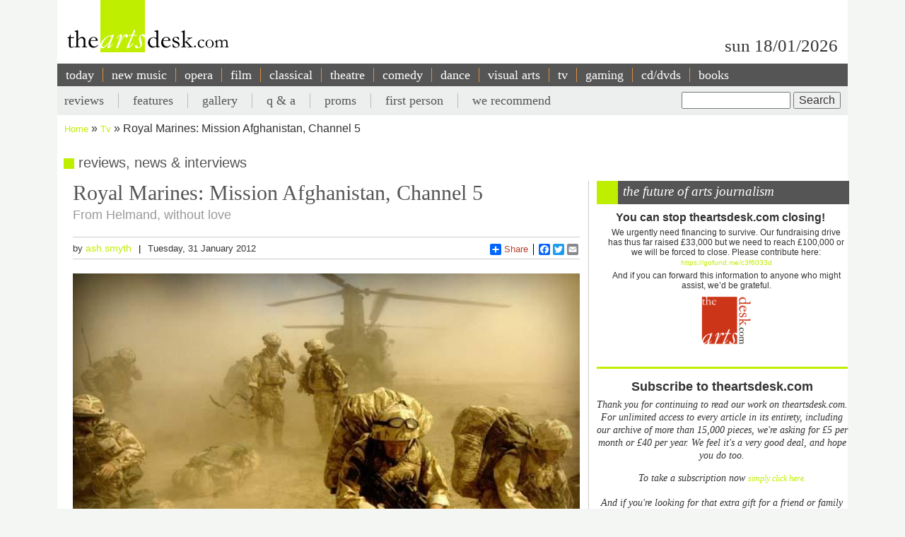

--- FILE ---
content_type: text/html; charset=UTF-8
request_url: https://theartsdesk.com/tv/royal-marines-mission-afghanistan-channel-5
body_size: 14587
content:
<!DOCTYPE html>
<html lang="en" dir="ltr" prefix="content: http://purl.org/rss/1.0/modules/content/  dc: http://purl.org/dc/terms/  foaf: http://xmlns.com/foaf/0.1/  og: http://ogp.me/ns#  rdfs: http://www.w3.org/2000/01/rdf-schema#  schema: http://schema.org/  sioc: http://rdfs.org/sioc/ns#  sioct: http://rdfs.org/sioc/types#  skos: http://www.w3.org/2004/02/skos/core#  xsd: http://www.w3.org/2001/XMLSchema# ">
  <head>
    <meta charset="utf-8" />
<meta name="description" content="The Arts Desk’s team of professional critics offer unrivalled review coverage, in-depth interviews and features on popular music, classical, art, theatre, comedy, opera, comedy and dance. Dedicated art form pages, readers’ comments, What’s On and our user-friendly theatre and film recommendations" />
<meta name="abstract" content="Overnight reviews, interviews, features and opinion. Unrivalled coverage of popular music, classical, art, theatre, comedy, opera, comedy and dance." />
<link rel="canonical" href="http://theartsdesk.com/tv/royal-marines-mission-afghanistan-channel-5" />
<meta property="og:title" content="Royal Marines: Mission Afghanistan, Channel 5" />
<meta property="og:description" content="As if by way of riposte to Birdsong’s ever-so-pensive treatment of late, last night’s Royal Marines: Mission Afghanistan brought warfare back to the 21st century with an uncompromising thump. In Episode 1: Deadly Underfoot, Chris Terrill joined Lima Company, 42 Commando, as they took over from their Marine colleagues at Toki base, in the Nad-e Ali district of Helmand. This was in the tenth year of the war – as the greatest of narratives would have it – and the Taliban, so Terrill assured us, were “on the back foot”." />
<meta property="article:modified_time" content="2012-02-10T14:52:24+00:00" />
<meta name="twitter:title" content="Royal Marines: Mission Afghanistan, Channel 5" />
<meta name="twitter:description" content="As if by way of riposte to Birdsong’s ever-so-pensive treatment of late, last night’s Royal Marines: Mission Afghanistan brought warfare back to the 21st century with an uncompromising thump. In Episode 1: Deadly Underfoot, Chris Terrill joined Lima Company, 42 Commando, as they took over from their Marine colleagues at Toki base, in the Nad-e Ali district of Helmand. This was in the tenth year of the war – as the greatest of narratives would have it – and the Taliban, so Terrill assured us, were “on the back foot”." />
<meta name="Generator" content="Drupal 10 (https://www.drupal.org)" />
<meta name="MobileOptimized" content="width" />
<meta name="HandheldFriendly" content="true" />
<meta name="viewport" content="width=device-width, initial-scale=1.0" />
<script type='text/javascript'>
  var googletag = googletag || {};
  googletag.cmd = googletag.cmd || [];
  // Add a place to store the slot name variable.
  googletag.slots = googletag.slots || {};

  (function() {
    var useSSL = 'https:' == document.location.protocol;
    var src = (useSSL ? 'https:' : 'http:') +
      '//securepubads.g.doubleclick.net/tag/js/gpt.js';

    var gads = document.createElement('script');
    gads.async = true;
    gads.type = 'text/javascript';
    gads.src = src;
    var node = document.getElementsByTagName('script')[0];
    node.parentNode.insertBefore(gads, node);
    
  })();
</script>
<script type="text/javascript">
  googletag.cmd.push(function() {

  
  googletag.slots["mpu"] = googletag.defineSlot("//6424144/MPU", [300, 250], "js-dfp-tag-mpu")

    .addService(googletag.pubads())

  
  
  
      ;

  });

</script>
<script type="text/javascript">
googletag.cmd.push(function() {

      googletag.pubads().enableAsyncRendering();
        googletag.pubads().enableSingleRequest();
        googletag.pubads().collapseEmptyDivs();
      
  googletag.enableServices();
});

</script>
<link rel="icon" href="/sites/default/files/favicon.ico" type="image/vnd.microsoft.icon" />
<link rel="amphtml" href="http://theartsdesk.com/tv/royal-marines-mission-afghanistan-channel-5?amp" />

    <title>Royal Marines: Mission Afghanistan, Channel 5 | The Arts Desk</title>
    <link rel="stylesheet" media="all" href="/themes/contrib/stable/css/core/components/progress.module.css?t8hs4r" />
<link rel="stylesheet" media="all" href="/themes/contrib/stable/css/core/components/ajax-progress.module.css?t8hs4r" />
<link rel="stylesheet" media="all" href="/themes/contrib/stable/css/system/components/align.module.css?t8hs4r" />
<link rel="stylesheet" media="all" href="/themes/contrib/stable/css/system/components/fieldgroup.module.css?t8hs4r" />
<link rel="stylesheet" media="all" href="/themes/contrib/stable/css/system/components/container-inline.module.css?t8hs4r" />
<link rel="stylesheet" media="all" href="/themes/contrib/stable/css/system/components/clearfix.module.css?t8hs4r" />
<link rel="stylesheet" media="all" href="/themes/contrib/stable/css/system/components/details.module.css?t8hs4r" />
<link rel="stylesheet" media="all" href="/themes/contrib/stable/css/system/components/hidden.module.css?t8hs4r" />
<link rel="stylesheet" media="all" href="/themes/contrib/stable/css/system/components/item-list.module.css?t8hs4r" />
<link rel="stylesheet" media="all" href="/themes/contrib/stable/css/system/components/js.module.css?t8hs4r" />
<link rel="stylesheet" media="all" href="/themes/contrib/stable/css/system/components/nowrap.module.css?t8hs4r" />
<link rel="stylesheet" media="all" href="/themes/contrib/stable/css/system/components/position-container.module.css?t8hs4r" />
<link rel="stylesheet" media="all" href="/themes/contrib/stable/css/system/components/reset-appearance.module.css?t8hs4r" />
<link rel="stylesheet" media="all" href="/themes/contrib/stable/css/system/components/resize.module.css?t8hs4r" />
<link rel="stylesheet" media="all" href="/themes/contrib/stable/css/system/components/system-status-counter.css?t8hs4r" />
<link rel="stylesheet" media="all" href="/themes/contrib/stable/css/system/components/system-status-report-counters.css?t8hs4r" />
<link rel="stylesheet" media="all" href="/themes/contrib/stable/css/system/components/system-status-report-general-info.css?t8hs4r" />
<link rel="stylesheet" media="all" href="/themes/contrib/stable/css/system/components/tablesort.module.css?t8hs4r" />
<link rel="stylesheet" media="all" href="/modules/contrib/fivestar/css/fivestar.css?t8hs4r" />
<link rel="stylesheet" media="all" href="/themes/contrib/stable/css/views/views.module.css?t8hs4r" />
<link rel="stylesheet" media="all" href="/themes/contrib/stable/css/filter/filter.admin.css?t8hs4r" />
<link rel="stylesheet" media="all" href="/core/modules/layout_discovery/layouts/onecol/onecol.css?t8hs4r" />
<link rel="stylesheet" media="all" href="/modules/custom/tad_common/css/image_styles_everywhere.css?t8hs4r" />
<link rel="stylesheet" media="all" href="/themes/contrib/stable/css/core/assets/vendor/normalize-css/normalize.css?t8hs4r" />
<link rel="stylesheet" media="all" href="/themes/contrib/stable/css/core/normalize-fixes.css?t8hs4r" />
<link rel="stylesheet" media="all" href="/themes/contrib/classy/css/components/action-links.css?t8hs4r" />
<link rel="stylesheet" media="all" href="/themes/contrib/classy/css/components/breadcrumb.css?t8hs4r" />
<link rel="stylesheet" media="all" href="/themes/contrib/classy/css/components/button.css?t8hs4r" />
<link rel="stylesheet" media="all" href="/themes/contrib/classy/css/components/collapse-processed.css?t8hs4r" />
<link rel="stylesheet" media="all" href="/themes/contrib/classy/css/components/container-inline.css?t8hs4r" />
<link rel="stylesheet" media="all" href="/themes/contrib/classy/css/components/details.css?t8hs4r" />
<link rel="stylesheet" media="all" href="/themes/contrib/classy/css/components/exposed-filters.css?t8hs4r" />
<link rel="stylesheet" media="all" href="/themes/contrib/classy/css/components/field.css?t8hs4r" />
<link rel="stylesheet" media="all" href="/themes/contrib/classy/css/components/form.css?t8hs4r" />
<link rel="stylesheet" media="all" href="/themes/contrib/classy/css/components/icons.css?t8hs4r" />
<link rel="stylesheet" media="all" href="/themes/contrib/classy/css/components/inline-form.css?t8hs4r" />
<link rel="stylesheet" media="all" href="/themes/contrib/classy/css/components/item-list.css?t8hs4r" />
<link rel="stylesheet" media="all" href="/themes/contrib/classy/css/components/link.css?t8hs4r" />
<link rel="stylesheet" media="all" href="/themes/contrib/classy/css/components/links.css?t8hs4r" />
<link rel="stylesheet" media="all" href="/themes/contrib/classy/css/components/menu.css?t8hs4r" />
<link rel="stylesheet" media="all" href="/themes/contrib/classy/css/components/more-link.css?t8hs4r" />
<link rel="stylesheet" media="all" href="/themes/contrib/classy/css/components/pager.css?t8hs4r" />
<link rel="stylesheet" media="all" href="/themes/contrib/classy/css/components/tabledrag.css?t8hs4r" />
<link rel="stylesheet" media="all" href="/themes/contrib/classy/css/components/tableselect.css?t8hs4r" />
<link rel="stylesheet" media="all" href="/themes/contrib/classy/css/components/tablesort.css?t8hs4r" />
<link rel="stylesheet" media="all" href="/themes/contrib/classy/css/components/tabs.css?t8hs4r" />
<link rel="stylesheet" media="all" href="/themes/contrib/classy/css/components/textarea.css?t8hs4r" />
<link rel="stylesheet" media="all" href="/themes/contrib/classy/css/components/ui-dialog.css?t8hs4r" />
<link rel="stylesheet" media="all" href="/themes/contrib/classy/css/components/messages.css?t8hs4r" />
<link rel="stylesheet" media="all" href="/themes/contrib/classy/css/components/node.css?t8hs4r" />
<link rel="stylesheet" media="all" href="/themes/contrib/classy/css/components/progress.css?t8hs4r" />
<link rel="stylesheet" media="all" href="/themes/custom/artsdesk_theme/stylesheets/article_lb_section.css?t8hs4r" />
<link rel="stylesheet" media="all" href="/themes/custom/artsdesk_theme/stylesheets/article.css?t8hs4r" />
<link rel="stylesheet" media="all" href="/themes/custom/artsdesk_theme/stylesheets/blocks.css?t8hs4r" />
<link rel="stylesheet" media="all" href="/themes/custom/artsdesk_theme/stylesheets/category.css?t8hs4r" />
<link rel="stylesheet" media="all" href="/themes/custom/artsdesk_theme/stylesheets/homepage.css?t8hs4r" />
<link rel="stylesheet" media="all" href="/themes/custom/artsdesk_theme/stylesheets/site.css?t8hs4r" />

    <script type="application/json" data-drupal-selector="drupal-settings-json">{"path":{"baseUrl":"\/","pathPrefix":"","currentPath":"node\/26050","currentPathIsAdmin":false,"isFront":false,"currentLanguage":"en","currentQuery":{"_wrapper_format":"html"}},"pluralDelimiter":"\u0003","suppressDeprecationErrors":true,"ajaxPageState":{"libraries":"[base64]","theme":"artsdesk_theme","theme_token":null},"ajaxTrustedUrl":{"\/search\/node":true,"\/comment\/reply\/node\/26050\/comment_node_article":true},"gtag":{"tagId":"","consentMode":false,"otherIds":[],"events":[],"additionalConfigInfo":[]},"gtm":{"tagId":null,"settings":{"data_layer":"dataLayer","include_classes":false,"allowlist_classes":"","blocklist_classes":"","include_environment":false,"environment_id":"","environment_token":""},"tagIds":["GTM-P3QR8R"]},"statistics":{"data":{"nid":"26050"},"url":"\/modules\/contrib\/statistics\/statistics.php"},"ckeditor5Premium":{"isMediaInstalled":true},"user":{"uid":0,"permissionsHash":"c6e6155d32f07a2f62381393c316701ba799b323ff3132073ed10f7b48b0264e"}}</script>
<script src="/core/misc/drupalSettingsLoader.js?v=10.5.6"></script>
<script src="/modules/contrib/google_tag/js/gtag.js?t8hs4r"></script>
<script src="/modules/contrib/google_tag/js/gtm.js?t8hs4r"></script>

  </head>
  <body class="path-node page-node-type-article">
        <a href="#main-content" class="visually-hidden focusable skip-link">
      Skip to main content
    </a>
    <noscript><iframe src="https://www.googletagmanager.com/ns.html?id=GTM-P3QR8R"
                  height="0" width="0" style="display:none;visibility:hidden"></iframe></noscript>

      <div class="dialog-off-canvas-main-canvas" data-off-canvas-main-canvas>
    <div class="layout-container tv">

  <header role="banner">
    
  </header>

  <div class="l-logo-date-bar">
    <div class="l-logo">
      <div class="logo">
          <a href="/" title="Home">
            <img src="/themes/custom/artsdesk_theme/logo.png" alt="Home">
          </a>
          <div class="bgColorLogo"></div>
      </div>
    </div>
    <div class="l-date">
        sun 18/01/2026
    </div>
  </div>

  <nav id="mobile_menu">
    <ul>
      <li id="mobile_section" class=""><a id="tab1button">Sections</a></li>
      <li id="mobile_search" class=""><a id="tab2button">Search</a></li>
    </ul>
  </nav>
  <div id="tab1" class="tab_content ui-tabs-panel ui-widget-content ui-corner-bottom">
    <div class="block block-menu" id="block-menu-primary-links">
      <ul id="main-menu" class="menu">
        <li><a href="/" title="" class="active-trail active">today</a></li>
        <li><a href="/new-music" class="olive">new music</a></li>
        <li><a href="/opera" class="orange">opera</a></li>
        <li><a href="/film" class="maroon">film</a></li>
        <li><a href="/classical" class="green">classical</a></li>
        <li><a href="/theatre" class="lilac">theatre</a></li>
        <li><a href="/comedy" class="pink">comedy</a></li>
        <li><a href="/dance" class="yellow">dance</a></li>
        <li><a href="/visual-arts" class="lightOlive">visual arts</a></li>
        <li><a href="/tv" class="lime">tv</a></li>
        <li><a href="/gaming" title="">gaming</a></li>
        <li><a href="/cdsdvds" title="">CD/DVDs</a></li>
        <li><a href="/books" title="">Books</a></li>
        <li><a href="/">&nbsp;</a></li>
      </ul>
    </div>
  </div>
  <div id="tab2" class="tab_content ui-tabs-panel ui-widget-content ui-corner-bottom">
    <div id="small-search-box">
      <div id="block-search-form--2" class="block block-search">
        <div class="content">
          <form action="/" method="post" id="search-block-form" accept-charset="UTF-8">
            <div>
              <div class="container-inline">
                <h2 class="element-invisible">Search form</h2>
                <div class="form-item form-type-textfield form-item-search-block-form">
                  <label class="element-invisible" for="edit-search-block-form--2">Search </label>
                  <input title="Enter the terms you wish to search for." type="text" id="edit-search-block-form--2" name="search_block_form" value="" size="15" maxlength="128" class="form-text">
                </div>
                <div class="form-actions form-wrapper" id="edit-actions">
                  <input type="submit" id="edit-submit" name="op" value="Search" class="form-submit">
                </div>
                <input type="hidden" name="form_build_id" value="form-457jQYmP7TNOH3OBB2iLVURur8sJqAEgHvXgJP_Znuw">
                <input type="hidden" name="form_id" value="search_block_form">
              </div>
            </div>
          </form>
        </div>
      </div>
    </div>
  </div>


    <div class="region region-primary-menu">
    <nav role="navigation" aria-labelledby="block-artsdesk-theme-main-menu-menu" id="block-artsdesk-theme-main-menu" class="block block-menu navigation menu--main">
            
  <h2 class="visually-hidden" id="block-artsdesk-theme-main-menu-menu">Main navigation</h2>
  

        
                <ul class="menu menu--level-1">
                    <li class="menu-item">
        <a href="/" data-drupal-link-system-path="&lt;front&gt;">today</a>
              </li>
                <li class="menu-item">
        <a href="/new-music" data-drupal-link-system-path="node/93425">new music</a>
              </li>
                <li class="menu-item">
        <a href="/opera" data-drupal-link-system-path="node/93424">opera</a>
              </li>
                <li class="menu-item">
        <a href="/film" data-drupal-link-system-path="node/93423">film</a>
              </li>
                <li class="menu-item">
        <a href="/classical" data-drupal-link-system-path="node/93422">classical</a>
              </li>
                <li class="menu-item">
        <a href="/theatre" data-drupal-link-system-path="node/93421">theatre</a>
              </li>
                <li class="menu-item">
        <a href="/comedy" data-drupal-link-system-path="node/93420">comedy</a>
              </li>
                <li class="menu-item">
        <a href="/dance" data-drupal-link-system-path="node/93419">dance</a>
              </li>
                <li class="menu-item">
        <a href="/visual-arts" data-drupal-link-system-path="node/93418">visual arts</a>
              </li>
                <li class="menu-item">
        <a href="/tv" data-drupal-link-system-path="node/93417">tv</a>
              </li>
                <li class="menu-item">
        <a href="/gaming" data-drupal-link-system-path="node/93416">gaming</a>
              </li>
                <li class="menu-item">
        <a href="/node/93427" data-drupal-link-system-path="node/93427">cd/dvds</a>
              </li>
                <li class="menu-item">
        <a href="/node/93426" data-drupal-link-system-path="node/93426">books</a>
              </li>
        </ul>
  


  </nav>

  </div>

    <div class="region region-secondary-menu">
    <div class="search-block-form block block-search container-inline" data-drupal-selector="search-block-form" id="block-searchform" role="search">
  
    
      <form action="/search/node" method="get" id="search-block-form" accept-charset="UTF-8">
  <div class="js-form-item form-item js-form-type-search form-type-search js-form-item-keys form-item-keys form-no-label">
      <label for="edit-keys" class="visually-hidden">Search</label>
        <input title="Enter the terms you wish to search for." data-drupal-selector="edit-keys" type="search" id="edit-keys" name="keys" value="" size="15" maxlength="128" class="form-search" />

        </div>
<div data-drupal-selector="edit-actions" class="form-actions js-form-wrapper form-wrapper" id="edit-actions"><input data-drupal-selector="edit-submit" type="submit" id="edit-submit--2" value="Search" class="button js-form-submit form-submit" />
</div>

</form>

  </div>
<nav role="navigation" aria-labelledby="block-artsdesk-theme-secondarymenu-menu" id="block-artsdesk-theme-secondarymenu" class="block block-menu navigation menu--secondary-menu">
            
  <h2 class="visually-hidden" id="block-artsdesk-theme-secondarymenu-menu">Secondary menu</h2>
  

        
                <ul class="menu menu--level-1">
                    <li class="menu-item">
        <a href="/reviews" data-drupal-link-system-path="node/93414">reviews</a>
              </li>
                <li class="menu-item">
        <a href="/features" data-drupal-link-system-path="node/93413">features</a>
              </li>
                <li class="menu-item">
        <a href="/galleries" data-drupal-link-system-path="node/93412">gallery</a>
              </li>
                <li class="menu-item">
        <a href="/q" data-drupal-link-system-path="node/93411">q &amp; a</a>
              </li>
                <li class="menu-item">
        <a href="/topics/proms" data-drupal-link-system-path="taxonomy/term/369">proms</a>
              </li>
                <li class="menu-item">
        <a href="/topics/first-person" data-drupal-link-system-path="taxonomy/term/2068">first person</a>
              </li>
                <li class="menu-item">
        <a href="/we-recommend" data-drupal-link-system-path="node/93410">we recommend</a>
              </li>
        </ul>
  


  </nav>

  </div>


    <div class="region region-breadcrumb">
    <div id="block-artsdesk-theme-breadcrumbs" class="block block-system block-system-breadcrumb-block">
  
    
        <nav class="breadcrumb" role="navigation" aria-labelledby="system-breadcrumb">
    <h2 id="system-breadcrumb" class="visually-hidden">Breadcrumb</h2>
    <ol>
          <li>
                  <a href="/">Home</a>
              </li>
          <li>
                  <a href="/tv">Tv</a>
              </li>
          <li>
                  Royal Marines: Mission Afghanistan, Channel 5
              </li>
        </ol>
  </nav>

  </div>

  </div>


    <div class="region region-highlighted">
    <div data-drupal-messages-fallback class="hidden"></div>

  </div>


  

  <main role="main">
    <a id="main-content" tabindex="-1"></a>
    <div class="layout-content">
        <div class="region region-content">
    <div id="block-artsdesk-theme-artsdesk-new-system-main" class="block block-system block-system-main-block">
  
    
      
<article data-history-node-id="26050" about="/tv/royal-marines-mission-afghanistan-channel-5" typeof="schema:Article" class="node node--type-article node--view-mode-full">

  
      <span property="schema:name" content="Royal Marines: Mission Afghanistan, Channel 5" class="rdf-meta hidden"></span>
  <span property="schema:interactionCount" content="UserComments:0" class="rdf-meta hidden"></span>


  
  <div class="node__content">
      <div class="layout layout--onecol">
    <div  class="layout__region layout__region--content">
      <div class="block block-tad-common block-article-category-title-block">
  
    
      reviews, news & interviews
  </div>

    </div>
  </div>
    <div class="layout layout--article">

        <div   class="layout__region layout__region--first layout__region-sidebar region-small" >
            <div  class="layout__region layout__region--third layout__region-sidebar region-small" >
                                    <div class="block block-layout-builder block-field-blocknodearticletitle">
  
    
      <span property="schema:name" class="field field--name-title field--type-string field--label-hidden">
  <h1 class="articleTitle">Royal Marines: Mission Afghanistan, Channel 5</h1>
</span>

  </div>
<div class="block block-layout-builder block-field-blocknodearticlefield-tag-line">
  
    
      
      <h2 class="tagline">From Helmand, without love</h2>
  
  </div>
<div class="block block-tad-common block-article-author-date-block">
  
    
      <div class='author_date'><span class='author'>by&nbsp;<a href='/user/81'>ash.smyth</a></span><span class='created'>Tuesday, 31 January 2012</span></div>
  </div>
<div class="block block-tad-common block-article-share-block">
  
    
      <div class="shareThis">
  <h3>share this article</h3>
	<span class="like">
			<iframe src="//www.facebook.com/plugins/like.php?href&amp;send=false&amp;layout=button_count&amp;width=450&amp;show_faces=false&amp;action=like&amp;colorscheme=light&amp;font&amp;height=21" scrolling="no" frameborder="0" style="border:none; overflow:hidden; width:450px; height:21px;" allowTransparency="true"></iframe>
	</span>
	<!-- Place this tag where you want the +1 button to render -->
	<span class="plusone"><g:plusone size="small"></g:plusone></span>

	<!-- Place this render call where appropriate -->
	<script type="text/javascript">
		window.___gcfg = {lang: "en-GB"};

		(function() {
			var po = document.createElement("script"); po.type = "text/javascript"; po.async = true;
			po.src = "https://apis.google.com/js/plusone.js";
			var s = document.getElementsByTagName("script")[0]; s.parentNode.insertBefore(po, s);
		})();
	</script>


	<div class="a2a_kit a2a_default_style">
		<a class="a2a_dd" href="https://www.addtoany.com/share_save">Share</a>
		<span class="a2a_divider"></span>
		<a class="a2a_button_facebook"></a>
		<a class="a2a_button_twitter"></a>
		<a class="a2a_button_email"></a>
	 <?php echo init_print_link($node); ?>
	</div>
	<script type="text/javascript">
	var a2a_config = a2a_config || {};
	a2a_config.onclick = 1;
	</script>
	<script type="text/javascript" src="https://static.addtoany.com/menu/page.js"></script>
 </div> <!-- shareThis -->
  </div>
<div class="block block-layout-builder block-field-blocknodearticlefield-mast-image">
  
    
      
            <div class="field field--name-field-mast-image field--type-image field--label-hidden field__item">    <picture>
                  <source srcset="/sites/default/files/styles/1434_wide/public/mastimages/Marines.jpg?itok=TZZ68KtD 1x" media="all and (min-width: 975px)" type="image/jpeg" width="576" height="324"/>
              <source srcset="/sites/default/files/styles/1434_wide/public/mastimages/Marines.jpg?itok=TZZ68KtD 1x" media="all and (min-width: 641px) and (max-width: 974px)" type="image/jpeg" width="576" height="324"/>
              <source srcset="/sites/default/files/styles/1280_wide/public/mastimages/Marines.jpg?itok=q9e5PvQS 1x" media="all and (max-width: 640px)" type="image/jpeg" width="576" height="324"/>
                  <img loading="lazy" width="576" height="324" src="/sites/default/files/styles/840_wide/public/mastimages/Marines.jpg?itok=EcWgXJfg" alt="" title="42 Commando, Royal Marines prepare to deploy" typeof="foaf:Image" />

  </picture>
<div class="mast_image_title">42 Commando, Royal Marines prepare to deploy</div>


</div>
      
  </div>
<div class="block block-layout-builder block-field-blocknodearticlefield-mast-image-credits">
  
    
      
  </div>

                            </div>
            <div  class="layout__region layout__region--fourth layout__region-sidebar region-small" >
                                    <div class="block block-layout-builder block-field-blocknodearticlebody">
      <div id="unsubscribed_summary">
      
            <div property="schema:text" class="clearfix text-formatted field field--name-body field--type-text-with-summary field--label-hidden field__item"><p>As if by way of riposte to <em>Birdsong</em>’s ever-so-pensive treatment of late, last night’s <em>Royal Marines: Mission Afghanistan</em> brought warfare back to the 21<sup>st</sup> century with an uncompromising thump. In Episode 1: <em>Deadly Underfoot</em>, Chris Terrill joined Lima Company, 42 Commando, as they took over from their Marine colleagues at Toki base, in the Nad-e Ali&nbsp;district of Helmand. This&nbsp;was in the tenth year of the war – as the greatest of narratives would have it – and the Taliban, so Terrill assured us, were “on the back foot”. There was, presumably, no pun intended.</p></div>
      
    </div>
    <div id="transparent_div" class="PicoSignal">
    </div>
    <div id="pico">
      
            <div property="schema:text" class="clearfix text-formatted field field--name-body field--type-text-with-summary field--label-hidden field__item"><p>For 50-odd minutes we followed the unit as they went about their daily business, sleeping, eating, exercising, and taking regular strolls through fields sown with improvised explosives. There was a certain amount of shouty-shouty/shooty-shooty; but it was punctuated by significant spells of sitting about and reading <em>FHM</em>. Or holding stupid-pants fashion-shows. Or just having one’s down-time interrupted by the camera.</p><p class="pullQuoteLeft">If you get hit, get on the phone, if you’ve got any arms and legs left</p><p>Terrill’s obvious familiarity with the squaddies yielded good, honest results; but he seemed, at times, to mistake them for his audience (or vice versa, perhaps). His voice-overs frequently dropped into an oddly dim, Attenborough-school register – “Remember, <em>this</em> is Taliban country: dangerous… lawless…” – with too many blokey <em>Mad Max</em> references dropped in for the benefit, presumably, of itinerant&nbsp;<em>Geordie Shore</em>&nbsp;habitués.</p><p>This sat uncomfortably beside the (sincere) straight-talk of the soldiers: “If you get hit, get on the phone, if you’ve got any arms and legs left.” Getting hit, it soon became clear, was a question of “not <em>if</em>, but <em>when</em>”. The viewer who’d made it this far in the belief that modern soldiers are immune from the immediacy of war was quickly disabused. These guys were operating from a mud-walled farm in the middle of nowhere: “a latter-day Rourke’s Drift.”</p><p>But patchy narration and B-movie sword-and-sandal music notwithstanding, the film was crystal as to its subject: soldiers going on dangerous patrols in order to maintain sitting-duck outposts the better to protect an abandoned village. Or, in the words of the Marines’ intelligence officer: “This area, in the long run, doesn’t matter at all.”</p><p><span><!--pagebreak--></span></p><p><span>There was no ambiguity, either, about the priorities of the Marines. Their own briefings, delivered unblinkingly under Terrill’s lens, make it clear that their focus was on killing the enemy.&nbsp;</span>None of them was unaware, of course,&nbsp;that “everyone’s a farmer who looks the same as an insurgent”, and that this causes issues with "hearts-and-minds"; but as political complexity goes, that was about it. These guys were not here for a seminar on Clausewitz. The nearest we got to contextual commentary was the occasional close-up of a poppy.&nbsp;</p><p>At the crux of the episode, the Marines went out on patrol for hours, in 50-degree heat, round “one of the most dangerous square kilometres in the world,” for the expressed purpose of getting shot at. But the Taliban won’t fight fair, they don’t come out and shoot: they just drift around on the periphery of your vision, then try to lead you into a minefield.&nbsp;(At one point, early on, the Marines, hamstrung by the need for legitimate "prosecution", watched a known insurgent scout walk casually out of shot because they couldn’t catch him delivering intelligence in plain sight.)</p><p><span>When they&nbsp;</span><em>were</em><span>&nbsp;finally pinned down, the Taliban responded by sending out kids in their place. The Marines’ verdict on this was as vociferous as you’d expect. The patrol decided to call it a day, but their frustration was palpable. “If they want to take us on, they should take us on. Don’t be fucking pussies about it.”</span></p><p>Sadly, next week’s instalment suggests the enemy were listening.&nbsp;</p><ul><li><em>Watch <a href="http://www.channel5.com/shows/royal-marines-mission-afghanistan/episodes/episode-1-411" target="_blank" title="Royal Marines: Mission Afghanistan - episode one">Episode 1: </a></em><a href="http://www.channel5.com/shows/royal-marines-mission-afghanistan/episodes/episode-1-411" target="_blank" title="Royal Marines: Mission Afghanistan - episode one">Deadly Underfoot</a><em> on Demand 5</em></li></ul></div>
      
    </div> <!-- Close pico div -->
  </div>
<div class="block block-layout-builder block-field-blocknodearticlecomment-node-article">
        <section class="field field--name-comment-node-article field--type-comment field--label-hidden comment-wrapper">
  
  

      <div class="add_comment_form_outer">
      <div class="add_comment_form">
        <span class="brick"></span>
        <h2 class="title comment-form__title">Add comment</h2>
        <form class="comment-comment-node-article-form comment-form" data-user-info-from-browser data-drupal-selector="comment-form" action="/comment/reply/node/26050/comment_node_article" method="post" id="comment-form" accept-charset="UTF-8">
  <div class="js-form-item form-item js-form-type-textfield form-type-textfield js-form-item-name form-item-name">
      <label for="edit-name" class="js-form-required form-required">Your name</label>
        <input data-drupal-default-value="Anonymous" data-drupal-selector="edit-name" type="text" id="edit-name" name="name" value="" size="30" maxlength="60" class="form-text required" required="required" aria-required="true" />

        </div>
<div class="js-form-item form-item js-form-type-email form-type-email js-form-item-mail form-item-mail">
      <label for="edit-mail" class="js-form-required form-required">Email</label>
        <input data-drupal-selector="edit-mail" aria-describedby="edit-mail--description" type="email" id="edit-mail" name="mail" value="" size="30" maxlength="64" class="form-email required" required="required" aria-required="true" />

            <div id="edit-mail--description" class="description">
      The content of this field is kept private and will not be shown publicly.
    </div>
  </div>
<div class="js-form-item form-item js-form-type-url form-type-url js-form-item-homepage form-item-homepage">
      <label for="edit-homepage">Homepage</label>
        <input data-drupal-selector="edit-homepage" type="url" id="edit-homepage" name="homepage" value="" size="30" maxlength="255" class="form-url" />

        </div>
<input autocomplete="off" data-drupal-selector="form-8nnbquwnuigil-h0lgo-rhci19wjlhnphgmy7l2jcss" type="hidden" name="form_build_id" value="form-8nnBquwnuIgIL-h0lGO-RhCI19WJlHNPhGMy7l2JcSs" />
<input data-drupal-selector="edit-comment-comment-node-article-form" type="hidden" name="form_id" value="comment_comment_node_article_form" />
<input data-drupal-selector="edit-honeypot-time" type="hidden" name="honeypot_time" value="s8_V8hXvH_JviigwWNl8ypzeaNViARlbPN8YuuM5Saw" />
<div class="field--type-language field--name-langcode field--widget-language-select js-form-wrapper form-wrapper" data-drupal-selector="edit-langcode-wrapper" id="edit-langcode-wrapper">      
  </div>
<div class="field--type-string field--name-subject field--widget-string-textfield js-form-wrapper form-wrapper" data-drupal-selector="edit-subject-wrapper" id="edit-subject-wrapper">      <div class="js-form-item form-item js-form-type-textfield form-type-textfield js-form-item-subject-0-value form-item-subject-0-value">
      <label for="edit-subject-0-value">Subject</label>
        <input class="js-text-full text-full form-text" data-drupal-selector="edit-subject-0-value" type="text" id="edit-subject-0-value" name="subject[0][value]" value="" size="60" maxlength="64" placeholder="" />

        </div>

  </div>
<div class="field--type-text-long field--name-comment-body field--widget-text-textarea js-form-wrapper form-wrapper" data-drupal-selector="edit-comment-body-wrapper" id="edit-comment-body-wrapper">      <div class="js-text-format-wrapper text-format-wrapper js-form-item form-item">
  <div class="js-form-item form-item js-form-type-textarea form-type-textarea js-form-item-comment-body-0-value form-item-comment-body-0-value">
      <label for="edit-comment-body-0-value" class="js-form-required form-required">Comment</label>
        <div class="form-textarea-wrapper">
  <textarea class="js-text-full text-full form-textarea required resize-vertical" data-entity_embed-host-entity-langcode="en" data-media-embed-host-entity-langcode="en" data-drupal-selector="edit-comment-body-0-value" id="edit-comment-body-0-value" name="comment_body[0][value]" rows="5" cols="60" placeholder="" required="required" aria-required="true"></textarea>
</div>

        </div>
<div class="js-filter-wrapper filter-wrapper js-form-wrapper form-wrapper" data-drupal-selector="edit-comment-body-0-format" id="edit-comment-body-0-format"><div class="filter-help js-form-wrapper form-wrapper" data-drupal-selector="edit-comment-body-0-format-help" id="edit-comment-body-0-format-help"><a href="/filter/tips" target="_blank" data-drupal-selector="edit-comment-body-0-format-help-about" id="edit-comment-body-0-format-help-about">About text formats</a></div>
<div class="js-filter-guidelines filter-guidelines js-form-wrapper form-wrapper" data-drupal-selector="edit-comment-body-0-format-guidelines" id="edit-comment-body-0-format-guidelines"><div data-drupal-format-id="plain_text" class="filter-guidelines-item filter-guidelines-plain_text">
  <h4 class="label">Plain text</h4>
  
  
      
          <ul class="tips">
                      <li>No HTML tags allowed.</li>
                      <li>Lines and paragraphs break automatically.</li>
                      <li>Web page addresses and email addresses turn into links automatically.</li>
            </ul>
    
      
  
</div>
</div>
</div>

  </div>

  </div>
<div data-drupal-selector="edit-actions" class="form-actions js-form-wrapper form-wrapper" id="edit-actions"><input data-drupal-selector="edit-submit" type="submit" id="edit-submit--2" name="op" value="Save" class="button button--primary js-form-submit form-submit" />
<input data-drupal-selector="edit-preview" type="submit" id="edit-preview" name="op" value="Preview" class="button js-form-submit form-submit" />
</div>
<div class="url-textfield js-form-wrapper form-wrapper" style="display: none !important;"><div class="js-form-item form-item js-form-type-textfield form-type-textfield js-form-item-url form-item-url">
      <label for="edit-url">Leave this field blank</label>
        <input autocomplete="off" data-drupal-selector="edit-url" type="text" id="edit-url" name="url" value="" size="20" maxlength="128" class="form-text" />

        </div>
</div>

</form>

      </div>
    </div>
  
</section>

  </div>

                            </div>
            <div  class="layout__region layout__region--fifth layout__region-sidebar region-small" >
                                    <div class="block block-layout-builder block-field-blocknodearticlefield-pullquote">
  
    
      
            <div class="field field--name-field-pullquote field--type-string-long field--label-hidden field__item">There was a certain amount of shouty-shouty/shooty-shooty; but it was punctuated by significant spells of sitting about and reading FHM</div>
      
  </div>
<div class="block block-tad-common block-article-editor-rating-block">
  
    
      <div class="editorRating"><h3>rating</h3><div class="fivestar-default"><div class="fivestar-widget-static fivestar-widget-static-vote fivestar-widget-static-5 clearfix"><div class="star star-1 star-odd star-first"><span class="off">0</span></div><div class="star star-2 star-even"><span class="off"></span></div><div class="star star-3 star-odd"><span class="off"></span></div><div class="star star-4 star-even"><span class="off"></span></div><div class="star star-5 star-odd star-last"><span class="off"></span></div></div></div></div>
  </div>
<div class="block block-layout-builder block-field-blocknodearticlefield-related-content">
  
    
      <div class="field field--name-field-related-content field--type-entity-reference field--label-above">
  <h3>related articles</h3>
      <div class="field__items">
        <div class="field__item"><a href="/tv/wonder-weeds-bbc-four-afghanistan-war-without-end-bbc-two" hreflang="und">The Wonder of Weeds, BBC Four/ Afghanistan: War without End?, BBC Two</a></div>
      <div class="field__item"><a href="/visual-arts/burke-norfolk-photographs-war-afghanistan-tate-modern" hreflang="und">Burke + Norfolk: Photographs From the War in Afghanistan, Tate Modern</a></div>
      <div class="field__item"><a href="/visual-arts/afghanistan-crossroads-ancient-world-british-museum" hreflang="und">Afghanistan: Crossroads of the Ancient World, British Museum</a></div>
      <div class="field__item"><a href="/tv/birdsong-bbc-one" hreflang="und">Birdsong, BBC One</a></div>
        </div>
  </div>

  </div>
<div class="block block-layout-builder block-field-blocknodearticletaxonomy-vocabulary-2">
  
    
      <div class="taxonomy">
  <h3>explore topics</h3>
  <div class="field field--name-taxonomy-vocabulary-2 field--type-entity-reference field--label-above field__items">
    <ul>
          <li><a href="/reviews-0">Reviews</a></li>
          <li><a href="/tv-0">TV</a></li>
          <li><a href="/topics/documentary">documentary</a></li>
          <li><a href="/topics/afghanistan">Afghanistan</a></li>
        </ul>
  </div>
</div>

  </div>
<div class="block block-tad-common block-article-share-block">
  
    
      <div class="shareThis">
  <h3>share this article</h3>
	<span class="like">
			<iframe src="//www.facebook.com/plugins/like.php?href&amp;send=false&amp;layout=button_count&amp;width=450&amp;show_faces=false&amp;action=like&amp;colorscheme=light&amp;font&amp;height=21" scrolling="no" frameborder="0" style="border:none; overflow:hidden; width:450px; height:21px;" allowTransparency="true"></iframe>
	</span>
	<!-- Place this tag where you want the +1 button to render -->
	<span class="plusone"><g:plusone size="small"></g:plusone></span>

	<!-- Place this render call where appropriate -->
	<script type="text/javascript">
		window.___gcfg = {lang: "en-GB"};

		(function() {
			var po = document.createElement("script"); po.type = "text/javascript"; po.async = true;
			po.src = "https://apis.google.com/js/plusone.js";
			var s = document.getElementsByTagName("script")[0]; s.parentNode.insertBefore(po, s);
		})();
	</script>


	<div class="a2a_kit a2a_default_style">
		<a class="a2a_dd" href="https://www.addtoany.com/share_save">Share</a>
		<span class="a2a_divider"></span>
		<a class="a2a_button_facebook"></a>
		<a class="a2a_button_twitter"></a>
		<a class="a2a_button_email"></a>
	 <?php echo init_print_link($node); ?>
	</div>
	<script type="text/javascript">
	var a2a_config = a2a_config || {};
	a2a_config.onclick = 1;
	</script>
	<script type="text/javascript" src="https://static.addtoany.com/menu/page.js"></script>
 </div> <!-- shareThis -->
  </div>

                            </div>
        </div>

        <div  class="layout__region layout__region--second layout__region-main region-medium" >
                            <div class="block block-block-content block-block-content662b7af2-e998-47a4-a714-213b8c5d6a5f">
  
    
      
            <div class="clearfix text-formatted field field--name-body field--type-text-with-summary field--label-hidden field__item"><div class="the_future_of_arts_journalism"><h2 class="red_grey_header_bar">the future of arts journalism</h2><h4>You can stop <strong>theartsdesk.com</strong> closing!&nbsp;</h4><div class="body-content"><p>We urgently need financing to survive. Our fundraising drive has thus far raised £33,000 but we need to reach £100,000 or we will be forced to close. Please contribute here: <a href="https://gofund.me/c3f6033d">https://gofund.me/c3f6033d</a></p><p>And if you can forward this information to anyone who might assist, we’d be grateful.</p><center><p><img height="75" src="/sites/default/files/images/TAD%20Logo%20Social.png" width="75"></p></center></div></div></div>
      
  </div>
<div class="block block-block-content block-block-content159d8ef3-1a9b-42fd-9f1d-529489a4db57">
  
    
      
            <div class="clearfix text-formatted field field--name-body field--type-text-with-summary field--label-hidden field__item">
<div class="donateBox">
<h4>Subscribe to theartsdesk.com</h4>

<p>Thank you for continuing to read our work on&nbsp;theartsdesk.com. For unlimited access to every article in its entirety, including our archive of more than 15,000 pieces, we're asking for £5 per month or £40 per year. We feel it's a very good deal, and hope you do too.</p>

<p><em>To take a subscription now&nbsp;<a href="https://hype.co/@theartsdeskcom/66kajkq6">simply click here</a></em><a href="https://hype.co/@theartsdeskcom/66kajkq6">.</a></p>

<p>And if you're looking for that extra gift for a friend or family member, why not treat them to a <em>theartsdesk.com <a href="https://hype.co/@theartsdeskcom/66kajkq6" target="_blank">gift subscription</a></em>?</p>
</div>

</div>
      
  </div>
<div class="block block-dfp block-dfp-ad3be24c67-d68b-49b3-b074-cff92d372483">
  
    
      <div id="js-dfp-tag-mpu">
        <script type="text/javascript">
            googletag.cmd.push(function() {
                googletag.display('js-dfp-tag-mpu');
            });
    
    </script>
</div>

  </div>
<div class="views-element-container block block-views block-views-blocklatest-genre-block-1">
  <h2 class="red_grey_header_bar">
    more tv
  </h2>
      <div><div class="view view-latest-genre view-id-latest_genre view-display-id-block_1 js-view-dom-id-bc3aba6937a9032064d6eb4b031376dd03ea838c0334f3f9dd05c0a7a55936f8">
  
    
      
      <div class="view-content">
          <div class="views-row"><div class="views-field views-field-field-mast-image"><div class="field-content">  <a href="/film/rip-netflix-review-good-cop-bad-cop" hreflang="en"><img loading="lazy" src="/sites/default/files/styles/thumbnail_125_x_125_/public/mastimages/Matt%20%26%20Ben%20MAIN.jpeg?itok=tWLvkVIM" width="125" height="125" alt="" title="Matt Damon as Dane Dumars, Ben Affleck as JD Byrne" typeof="foaf:Image" class="image-style-thumbnail-125-x-125-" />

</a>
</div></div><div class="views-field views-field-nothing"><span class="field-content"><div>
<div class="title"><a href="/film/rip-netflix-review-good-cop-bad-cop" hreflang="en">The Rip, Netflix review - good cop, bad cop</a></div>
<div class="body">Matt Damon and Ben Affleck reunite in fierce Miami crime drama</div>
</div></span></div></div>
    <div class="views-row"><div class="views-field views-field-field-mast-image"><div class="field-content">  <a href="/tv/agatha-christies-seven-dials-netflix-review-secrets-and-lies-bucolic-english-countryside" hreflang="en"><img loading="lazy" src="/sites/default/files/styles/thumbnail_125_x_125_/public/mastimages/Bundle%20%26%20Gerry%20MAIN_1.jpeg?itok=sgaVcA18" width="125" height="125" alt="" title="Mia McKenna-Bruce as Lady Eileen Brent, Corey Mylchreest as Gerry Wade" typeof="foaf:Image" class="image-style-thumbnail-125-x-125-" />

</a>
</div></div><div class="views-field views-field-nothing"><span class="field-content"><div>
<div class="title"><a href="/tv/agatha-christies-seven-dials-netflix-review-secrets-and-lies-bucolic-english-countryside" hreflang="en">Agatha Christie&#039;s Seven Dials, Netflix review - secrets and lies in bucolic English countryside</a></div>
<div class="body">Sleek production of one of the author&#039;s lesser works</div>
</div></span></div></div>
    <div class="views-row"><div class="views-field views-field-field-mast-image"><div class="field-content">  <a href="/tv/his-hers-netflix-review-when-devil-went-down-georgia" hreflang="en"><img loading="lazy" src="/sites/default/files/styles/thumbnail_125_x_125_/public/mastimages/Bernthal%20%26%20Anna%20MAIN_1.jpeg?itok=hKmSD8Ix" width="125" height="125" alt="" title="Jon Bernthal as Detective Jack Harper, Tessa Thompson as Anna Andrews" typeof="foaf:Image" class="image-style-thumbnail-125-x-125-" />

</a>
</div></div><div class="views-field views-field-nothing"><span class="field-content"><div>
<div class="title"><a href="/tv/his-hers-netflix-review-when-devil-went-down-georgia" hreflang="en">His &amp; Hers, Netflix review - when the Devil went down to Georgia</a></div>
<div class="body">It&#039;s not so much who&#039;s guilty, but who isn&#039;t</div>
</div></span></div></div>
    <div class="views-row"><div class="views-field views-field-field-mast-image"><div class="field-content">  <a href="/tv/hunting-wives-itv1-review-lust-and-larceny-lone-star-state" hreflang="en"><img loading="lazy" src="/sites/default/files/styles/thumbnail_125_x_125_/public/mastimages/Margo%20%26%20Jed%20NEW%20MAIN.jpg?itok=VE3AkPtz" width="125" height="125" alt="" title="Games people play: Malin Akerman as Margo, Dermot Mulroney as Jed" typeof="foaf:Image" class="image-style-thumbnail-125-x-125-" />

</a>
</div></div><div class="views-field views-field-nothing"><span class="field-content"><div>
<div class="title"><a href="/tv/hunting-wives-itv1-review-lust-and-larceny-lone-star-state" hreflang="en">The Hunting Wives, ITV1 review - lust and larceny in the Lone Star State</a></div>
<div class="body">Riotous TV adaptation of May Cobb&#039;s novel</div>
</div></span></div></div>
    <div class="views-row"><div class="views-field views-field-field-mast-image"><div class="field-content">  <a href="/tv/red-eye-series-2-itv1-review-death-and-deception-us-embassy" hreflang="en"><img loading="lazy" src="/sites/default/files/styles/thumbnail_125_x_125_/public/mastimages/Compston%20MAIN.png?itok=cZAkZ8fv" width="125" height="125" alt="" title="Gruff and tough: Martin Compston as Clay Brody" typeof="foaf:Image" class="image-style-thumbnail-125-x-125-" />

</a>
</div></div><div class="views-field views-field-nothing"><span class="field-content"><div>
<div class="title"><a href="/tv/red-eye-series-2-itv1-review-death-and-deception-us-embassy" hreflang="en">Red Eye, Series 2, ITV1 review - death and deception in the US Embassy</a></div>
<div class="body">Ominous shenanigans in second series of planes-and-politics drama </div>
</div></span></div></div>
    <div class="views-row"><div class="views-field views-field-field-mast-image"><div class="field-content">  <a href="/tv/night-manager-series-2-bbc-one-tom-hiddleston-returns-under-variety-pseudonyms" hreflang="en"><img loading="lazy" src="/sites/default/files/styles/thumbnail_125_x_125_/public/mastimages/Night%20Man%20MAIN.jpg?itok=_ONy4qNF" width="125" height="125" alt="" title="Dangerous liaisons: Diego Calva, Camila Morrone and Tom Hiddleston" typeof="foaf:Image" class="image-style-thumbnail-125-x-125-" />

</a>
</div></div><div class="views-field views-field-nothing"><span class="field-content"><div>
<div class="title"><a href="/tv/night-manager-series-2-bbc-one-tom-hiddleston-returns-under-variety-pseudonyms" hreflang="en">The Night Manager, Series 2, BBC One - Tom Hiddleston returns, under a variety of pseudonyms </a></div>
<div class="body">Writer David Farr gives John le Carré&#039;s characters a new lease of life</div>
</div></span></div></div>
    <div class="views-row"><div class="views-field views-field-field-mast-image"><div class="field-content">  <a href="/tv/best-2025-tv" hreflang="en"><img loading="lazy" src="/sites/default/files/styles/thumbnail_125_x_125_/public/mastimages/Hamm%20%26%20Amanda%20Peet%20MAIN.jpg?itok=NUO8H3Zr" width="125" height="125" alt="" title="Jon Hamm and Amanda Peet in &#039;Your Friends and Neighbours&#039;" typeof="foaf:Image" class="image-style-thumbnail-125-x-125-" />

</a>
</div></div><div class="views-field views-field-nothing"><span class="field-content"><div>
<div class="title"><a href="/tv/best-2025-tv" hreflang="en">Best of 2025: TV</a></div>
<div class="body">So many channels, so little time...</div>
</div></span></div></div>
    <div class="views-row"><div class="views-field views-field-field-mast-image"><div class="field-content">  <a href="/tv/amadeus-sky-atlantic-review-genius-and-jealousy-viennese-court" hreflang="en"><img loading="lazy" src="/sites/default/files/styles/thumbnail_125_x_125_/public/mastimages/Mozza%20conducts%20MAIN.jpg?itok=TZDG-hdO" width="125" height="125" alt="" title="Will Sharpe strikes up the band as Wolfgang Amadeus Mozart" typeof="foaf:Image" class="image-style-thumbnail-125-x-125-" />

</a>
</div></div><div class="views-field views-field-nothing"><span class="field-content"><div>
<div class="title"><a href="/tv/amadeus-sky-atlantic-review-genius-and-jealousy-viennese-court" hreflang="en">Amadeus, Sky Atlantic review - genius and jealousy at the Viennese court</a></div>
<div class="body">From stage to screen to five-part TV series</div>
</div></span></div></div>
    <div class="views-row"><div class="views-field views-field-field-mast-image"><div class="field-content">  <a href="/tv/man-vs-baby-netflix-review-feeble-festive-fare-rowan-atkinson" hreflang="en"><img loading="lazy" src="/sites/default/files/styles/thumbnail_125_x_125_/public/mastimages/Rowan%20MAIN_1.jpeg?itok=bQvfUI1j" width="125" height="125" alt="" title="Trevor (Rowan Atkinson) gets help with the Christmas dinner" typeof="foaf:Image" class="image-style-thumbnail-125-x-125-" />

</a>
</div></div><div class="views-field views-field-nothing"><span class="field-content"><div>
<div class="title"><a href="/tv/man-vs-baby-netflix-review-feeble-festive-fare-rowan-atkinson" hreflang="en">Man vs Baby, Netflix review - feeble festive fare from Rowan Atkinson</a></div>
<div class="body">Where&#039;s Edmund Blackadder when you need him?</div>
</div></span></div></div>
    <div class="views-row"><div class="views-field views-field-field-mast-image"><div class="field-content">  <a href="/tv/mayor-kingstown-paramount-review-send-lawyers-guns-and-money" hreflang="en"><img loading="lazy" src="/sites/default/files/styles/thumbnail_125_x_125_/public/mastimages/Bunny%20%26%20Mike%20MAIN.jpg?itok=jBnaODo8" width="125" height="125" alt="" title="Tobi Bamtefa as Bunny with Jeremy Renner as Mike McLusky" typeof="foaf:Image" class="image-style-thumbnail-125-x-125-" />

</a>
</div></div><div class="views-field views-field-nothing"><span class="field-content"><div>
<div class="title"><a href="/tv/mayor-kingstown-paramount-review-send-lawyers-guns-and-money" hreflang="en">Mayor of Kingstown, Paramount+ review - send lawyers, guns and money</a></div>
<div class="body">Jeremy Renner keeps chaos at bay in Taylor Sheridan&#039;s traumatic crime drama</div>
</div></span></div></div>
    <div class="views-row"><div class="views-field views-field-field-mast-image"><div class="field-content">  <a href="/tv/beatles-anthology-disney-debut-review-beatles-sale-again" hreflang="en"><img loading="lazy" src="/sites/default/files/styles/thumbnail_125_x_125_/public/mastimages/beatles-anthology%20photo%20MAIN_.jpg?itok=-YOTHuHg" width="125" height="125" alt="" title="A day in the life for John, Paul, George and Ringo" typeof="foaf:Image" class="image-style-thumbnail-125-x-125-" />

</a>
</div></div><div class="views-field views-field-nothing"><span class="field-content"><div>
<div class="title"><a href="/tv/beatles-anthology-disney-debut-review-beatles-sale-again" hreflang="en">The Beatles Anthology, Disney Debut review - Beatles for sale (again)</a></div>
<div class="body">Vintage documentary series boosted by sound and vision upgrades</div>
</div></span></div></div>
    <div class="views-row"><div class="views-field views-field-field-mast-image"><div class="field-content">  <a href="/tv/beast-me-netflix-review-power-corruption-and-lies-long-island" hreflang="en"><img loading="lazy" src="/sites/default/files/styles/thumbnail_125_x_125_/public/mastimages/Carrie%20%26%20Rhys%20MAIN.jpeg?itok=wzhZwuru" width="125" height="125" alt="" title="Claire Danes as Aggie Wiggs, Matthew Rhys as Nile Jarvis" typeof="foaf:Image" class="image-style-thumbnail-125-x-125-" />

</a>
</div></div><div class="views-field views-field-nothing"><span class="field-content"><div>
<div class="title"><a href="/tv/beast-me-netflix-review-power-corruption-and-lies-long-island" hreflang="en">The Beast in Me, Netflix review - power, corruption and lies on Long Island</a></div>
<div class="body">Claire Danes and Matthew Rhys star in addictively twisty mystery</div>
</div></span></div></div>

    </div>
  
          </div>
</div>

  </div>
<div class="block block-tad-common block-newsletter-signup-block">
  <h2 class="red_grey_header_bar">
    <span class="brick"></span>
    <span>
        newsletter
      </span>
  </h2>
      <!-- Begin MailChimp Signup Form --><div id="mc_embed_signup"><form id="mc-embedded-subscribe-form" class="validate" action="https://theartsdesk.us2.list-manage.com/subscribe/post?u=0b972866141b4de576783fa42&amp;id=c9ee9edce9" method="post" name="mc-embedded-subscribe-form" target="_blank"><p>Get a weekly digest of our critical highlights in your inbox each Thursday!</p><p><em><small>Simply enter your email address in the box below</small></em></p><input id="mce-EMAIL" class="form-text" type="email" name="EMAIL" value=""><input id="mc-embedded-subscribe" class="form-submit" type="submit" name="subscribe" value="Sign up for our newsletter"></form><form class="validate" action="https://theartsdesk.us2.list-manage.com/subscribe/post?u=0b972866141b4de576783fa42&amp;id=c9ee9edce9" method="post" name="mc-embedded-subscribe-form" target="_blank"><p><a href="https://us2.campaign-archive2.com/home/?u=0b972866141b4de576783fa42&amp;id=c9ee9edce9" title="View previous emails">View previous newsletters</a></p></form><div style="position: relative !important; height: 0px !important; width: 0px !important; float: left !important;" data-lastpass-icon-root="">&nbsp;</div></div>
  </div>
<div class="block block-fb-social-plugins block-facebook-like-button">
  
    
       <div class="fbsp-like">
 <div class="fb-like" data-href="http://theartsdesk.com/tv/royal-marines-mission-afghanistan-channel-5" data-width="" data-layout="button_count" data-action="" data-size="small" data-share="1"></div>
</div>
  </div>

                    </div>

    </div>

  </div>

</article>

  </div>

  </div>

    </div>
    
    
  </main>

      <footer role="contentinfo">
        <div class="region region-footer">
    <nav role="navigation" aria-labelledby="block-footer-menu" id="block-footer" class="block block-menu navigation menu--footer">
            
  <h2 class="visually-hidden" id="block-footer-menu">Footer</h2>
  

        
              <ul class="menu">
                                                    <li class="menu-item first">
        <a href="/contact" data-drupal-link-system-path="contact">Contact</a>
              </li>
                      <li class="menu-item">
        <a href="/privacy-policy" data-drupal-link-system-path="node/47452">privacy and cookies</a>
              </li>
        </ul>
  


  </nav>

  </div>

    </footer>
  
</div>
  </div>

    
    <script src="/core/assets/vendor/jquery/jquery.min.js?v=3.7.1"></script>
<script src="/core/assets/vendor/once/once.min.js?v=1.0.1"></script>
<script src="/core/misc/drupal.js?v=10.5.6"></script>
<script src="/core/misc/drupal.init.js?v=10.5.6"></script>
<script src="/core/assets/vendor/tabbable/index.umd.min.js?v=6.2.0"></script>
<script src="/themes/custom/artsdesk_theme/js/all_pages.js?t8hs4r"></script>
<script src="/themes/custom/artsdesk_theme/js/mobile_menu.js?t8hs4r"></script>
<script src="/themes/custom/artsdesk_theme/js/pico.js?t8hs4r"></script>
<script src="/themes/custom/artsdesk_theme/js/pico_addition.js?t8hs4r"></script>
<script src="/core/misc/debounce.js?v=10.5.6"></script>
<script src="/core/misc/form.js?v=10.5.6"></script>
<script src="https://connect.facebook.net/en_US/sdk.js#xfbml=1&amp;version=v15.0"></script>
<script src="/core/modules/filter/filter.js?v=10.5.6"></script>
<script src="/core/misc/progress.js?v=10.5.6"></script>
<script src="/core/assets/vendor/loadjs/loadjs.min.js?v=4.3.0"></script>
<script src="/core/misc/announce.js?v=10.5.6"></script>
<script src="/core/misc/message.js?v=10.5.6"></script>
<script src="/core/misc/ajax.js?v=10.5.6"></script>
<script src="/themes/contrib/stable/js/ajax.js?v=10.5.6"></script>
<script src="/modules/contrib/fivestar/js/fivestar.js?v=10.5.6"></script>
<script src="/modules/contrib/google_tag/js/gtag.ajax.js?t8hs4r"></script>
<script src="/modules/contrib/statistics/statistics.js?v=10.5.6"></script>

  </body>
</html>


--- FILE ---
content_type: text/html; charset=utf-8
request_url: https://accounts.google.com/o/oauth2/postmessageRelay?parent=https%3A%2F%2Ftheartsdesk.com&jsh=m%3B%2F_%2Fscs%2Fabc-static%2F_%2Fjs%2Fk%3Dgapi.lb.en.2kN9-TZiXrM.O%2Fd%3D1%2Frs%3DAHpOoo_B4hu0FeWRuWHfxnZ3V0WubwN7Qw%2Fm%3D__features__
body_size: 161
content:
<!DOCTYPE html><html><head><title></title><meta http-equiv="content-type" content="text/html; charset=utf-8"><meta http-equiv="X-UA-Compatible" content="IE=edge"><meta name="viewport" content="width=device-width, initial-scale=1, minimum-scale=1, maximum-scale=1, user-scalable=0"><script src='https://ssl.gstatic.com/accounts/o/2580342461-postmessagerelay.js' nonce="_8-7E7KnROXHvv8eH-428w"></script></head><body><script type="text/javascript" src="https://apis.google.com/js/rpc:shindig_random.js?onload=init" nonce="_8-7E7KnROXHvv8eH-428w"></script></body></html>